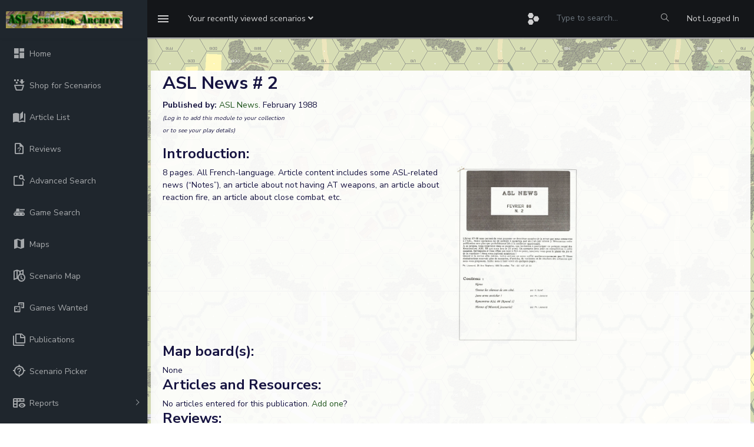

--- FILE ---
content_type: text/html; charset=UTF-8
request_url: https://aslscenarioarchive.com/viewPub.php?id=811
body_size: 5619
content:

<!DOCTYPE html>
<head>
    <meta charset="utf-8">
    <meta http-equiv="X-UA-Compatible" content="IE=edge">
    <!-- Tell the browser to be responsive to screen width -->
    <meta name="viewport" content="width=device-width, initial-scale=1">
    <meta name="description" content="">
    <meta name="author" content="">
    <!-- Favicon icon -->
    <link rel="icon" type="image/png" sizes="16x16" href="favicon.ico">
    <title>ASL Scenario Archive</title>
    <script src="https://cdn.jsdelivr.net/npm/chart.js"></script>
    <script src="https://cdn.jsdelivr.net/npm/chartjs-adapter-date-fns@3"></script>
    <!-- Custom CSS -->
    <script src="https://cdn.jsdelivr.net/npm/@mdi/font@7.4.47/scripts/verify.min.js"></script>
    <link href="https://cdn.jsdelivr.net/npm/@mdi/font@7.4.47/css/materialdesignicons.min.css" rel="stylesheet">
    <link href="./assets/libs/flot/css/float-chart.css" rel="stylesheet">
    <!-- Custom CSS -->
    <link href="./dist/css/style_asl_6.css" rel="stylesheet">
    <!-- HTML5 Shim and Respond.js IE8 support of HTML5 elements and media queries -->
    <!-- WARNING: Respond.js doesn't work if you view the page via file:// -->
    <!--[if lt IE 9]>
    <script src="https://oss.maxcdn.com/libs/html5shiv/3.7.0/html5shiv.js"></script>
    <script src="https://oss.maxcdn.com/libs/respond.js/1.4.2/respond.min.js"></script>
<![endif]-->
<script src="https://www.google.com/recaptcha/api.js" async defer></script>
 
 <script src="./assets/libs/jquery/dist/jquery.min.js"></script>
 <script src="https://code.jquery.com/ui/1.12.1/jquery-ui.min.js"></script>
<script type="text/javascript" src="https://cdn.jsdelivr.net/momentjs/latest/moment.min.js"></script>
<script type="text/javascript" src="https://cdn.jsdelivr.net/npm/daterangepicker/daterangepicker.min.js"></script>
<link rel="stylesheet" type="text/css" href="https://cdn.jsdelivr.net/npm/daterangepicker/daterangepicker.css" />
<!-- Include Tagify CSS -->
<link rel="stylesheet" href="https://cdn.jsdelivr.net/npm/@yaireo/tagify/dist/tagify.css">

<!-- Include Tagify JS -->
<script src="https://cdn.jsdelivr.net/npm/@yaireo/tagify/dist/tagify.min.js"></script>

</head>
<body onload="init()">

    <!-- ============================================================== -->
    <!-- Preloader - style you can find in spinners.css -->
    <!-- ============================================================== -->
    <div class="preloader">
        <div class="lds-ripple">
            <div class="lds-pos"></div>
            <div class="lds-pos"></div>
        </div>
    </div>
    <!-- ============================================================== -->
    <!-- Main wrapper - style you can find in pages.scss -->
    <!-- ============================================================== -->
        <div id="main-wrapper" data-sidebartype="full" class="">
        <!-- ============================================================== -->
        <!-- Topbar header - style you can find in pages.scss -->
        <!-- ============================================================== -->
        <header class="topbar" data-navbarbg="skin5">
            <nav class="navbar top-navbar navbar-expand-md navbar-dark">
                <div class="navbar-header" data-logobg="skin5">
                    <!-- This is for the sidebar toggle which is visible on mobile only -->
                    <a class="nav-toggler waves-effect waves-light d-block d-md-none" href="javascript:void(0)"><i class="ti-menu ti-close"></i></a>
                    <!-- ============================================================== -->
                    <!-- Logo -->
                    <!-- ============================================================== -->
                    <a class="navbar-brand" href="index.php">
                        <!-- Logo icon -->
                        <b class="logo-icon p-l-10">
                            <!--You can put here icon as well // <i class="wi wi-sunset"></i> //-->
                            <!-- Dark Logo icon -->
                            <img src="./assets/images/archive.png" alt="homepage" class="light-logo" />
                           
                        </b>
                        <!--End Logo icon -->
                         <!-- Logo text -->
                        <span class="logo-text">
                             <!-- dark Logo text -->
                             
                            
                        </span>
                        <!-- Logo icon -->
                        <!-- <b class="logo-icon"> -->
                            <!--You can put here icon as well // <i class="wi wi-sunset"></i> //-->
                            <!-- Dark Logo icon -->
                            <!-- <img src="./assets/images/logo-text.png" alt="homepage" class="light-logo" /> -->
                            
                        <!-- </b> -->
                        <!--End Logo icon -->
                    </a>
                    <!-- ============================================================== -->
                    <!-- End Logo -->
                    <!-- ============================================================== -->
                    <!-- ============================================================== -->
                    <!-- Toggle which is visible on mobile only -->
                    <!-- ============================================================== -->
                    <a class="topbartoggler d-block d-md-none waves-effect waves-light" href="javascript:void(0)" data-toggle="collapse" data-target="#navbarSupportedContent" aria-controls="navbarSupportedContent" aria-expanded="false" aria-label="Toggle navigation"><i class="ti-more"></i></a>
                </div>
                <!-- ============================================================== -->
                <!-- End Logo -->
                <!-- ============================================================== -->
                <div class="navbar-collapse collapse" id="navbarSupportedContent" data-navbarbg="skin5">
                    <!-- ============================================================== -->
                    <!-- toggle and nav items -->
                    <!-- ============================================================== -->
                    <ul class="navbar-nav float-left mr-auto">
                        <li class="nav-item d-none d-md-block"><a class="nav-link sidebartoggler waves-effect waves-light" href="javascript:void(0)" data-sidebartype="mini-sidebar"><i class="mdi mdi-menu font-24"></i></a></li>
                        <!-- ============================================================== -->
                        <!-- create new -->
                        <!-- ============================================================== -->
                        <li class="nav-item dropdown">
                            <a class="nav-link dropdown-toggle" href="#" id="navbarDropdown" role="button" data-toggle="dropdown" aria-haspopup="true" aria-expanded="false">
                             <span class="d-none d-md-block"><span class="no-wrap">Your recently viewed scenarios <i class="fa fa-angle-down"></i></span></span>
                             <span class="d-block d-md-none"><i class="fa fa-plus"></i></span>   
                            </a>
                            <div class="dropdown-menu" aria-labelledby="navbarDropdown">
                                                                <!--                          
                                <div class="dropdown-divider"></div>
                                <a class="dropdown-item" href="#"></a> -->
                            </div>
                        </li>
                        <!-- ============================================================== -->
                        <!-- Search -->
                        <!-- ============================================================== -->
                       
                    </ul>
                    <!-- ============================================================== -->
                    <!-- Right side toggle and nav items -->
                    <!-- ============================================================== -->
                    <ul class="navbar-nav float-right">
                        <!-- ============================================================== -->
                        <!-- Comment -->
                        <!-- ============================================================== -->
                        <!-- <li class="nav-item dropdown">
                            <a class="nav-link dropdown-toggle waves-effect waves-dark" href="" data-toggle="dropdown" aria-haspopup="true" aria-expanded="false"> <i class="mdi mdi-bell font-24"></i>
                            </a>
                             <div class="dropdown-menu" aria-labelledby="navbarDropdown">
                                <a class="dropdown-item" href="#">Action</a>
                                <a class="dropdown-item" href="#">Another action</a>
                                <div class="dropdown-divider"></div>
                                <a class="dropdown-item" href="#">Something else here</a>
                            </div>
                        </li> -->
                        <!-- ============================================================== -->
                        <!-- End Comment -->
                        <!-- ============================================================== -->
                        <!-- ============================================================== -->
                        <!-- Messages -->
                        <!-- ============================================================== -->
                        <li class="nav-item dropdown">
                            <a class="nav-link dropdown-toggle waves-effect waves-dark" href="#" id="2" data-toggle="dropdown" aria-haspopup="true" aria-expanded="false"> <i class="font-24 mdi mdi-hexagon-multiple"></i>
                            </a>
                            <div class="dropdown-menu dropdown-menu-right mailbox animated bounceInDown" aria-labelledby="2">
                                <ul class="list-style-none">
                                    <li>
                                        <div class="">

                                            <a href="scenario.php?id=66787" class="link border-top">
         <div class="d-flex no-block align-items-left p-10"><span class="btn btn-secondary btn-circle"><i class="mdi mdi-dice-1"></i></span>
             <div class="m-l-10">
                 <h5 class="m-b-0"> Breaching the Devil's Playground</h5> 
                 <span class="mail-desc"> Danno played the scenario</span> 
             </div></div></a><a href="scenario.php?id=56089" class="link border-top">
         <div class="d-flex no-block align-items-left p-10"><span class="btn btn-success btn-circle"><i class="mdi mdi-dice-2"></i></span>
             <div class="m-l-10">
                 <h5 class="m-b-0"> On the Borderline</h5> 
                 <span class="mail-desc"> jgarlic79@gmail.com played the scenario</span> 
             </div></div></a><a href="scenario.php?id=67266" class="link border-top">
         <div class="d-flex no-block align-items-left p-10"><span class="btn btn-danger btn-circle"><i class="mdi mdi-dice-3"></i></span>
             <div class="m-l-10">
                 <h5 class="m-b-0"> "...Things Are Hot!"</h5> 
                 <span class="mail-desc"> wwillow played the scenario</span> 
             </div></div></a><a href="scenario.php?id=64580" class="link border-top">
         <div class="d-flex no-block align-items-left p-10"><span class="btn btn-warning btn-circle"><i class="mdi mdi-dice-4"></i></span>
             <div class="m-l-10">
                 <h5 class="m-b-0"> Young Blood and Guts</h5> 
                 <span class="mail-desc"> Blackcloud6 played the scenario</span> 
             </div></div></a><a href="scenario.php?id=62630" class="link border-top">
         <div class="d-flex no-block align-items-left p-10"><span class="btn btn-info btn-circle"><i class="mdi mdi-dice-5"></i></span>
             <div class="m-l-10">
                 <h5 class="m-b-0"> Resignation Supermen</h5> 
                 <span class="mail-desc"> Dougban played the scenario</span> 
             </div></div></a><a href="scenario.php?id=62630" class="link border-top">
         <div class="d-flex no-block align-items-left p-10"><span class="btn btn-primary btn-circle"><i class="mdi mdi-dice-6"></i></span>
             <div class="m-l-10">
                 <h5 class="m-b-0"> Resignation Supermen</h5> 
                 <span class="mail-desc"> Bongiovanni played the scenario</span> 
             </div></div></a>                          
                                            
                                        </div>
                                    </li>
                                </ul>
                            </div>
                        </li>
                        <!-- ============================================================== -->
                        <!-- End Messages -->
                        <!-- ============================================================== -->

                        <!-- ============================================================== -->
                        <!-- User profile and search -->
                        <!-- ============================================================== -->
                        <li> <form method=post action="adsearch.php"><input type="hidden" name="search" value="1"/><input type="hidden" name="start" value="0"/><input type="text" name="title" style="background-color: #141619; color:#a1aab2;border: 0px;line-height: 3.5;" class="form-control" placeholder="Type to search..." onkeyup="showHint(this.value)">
                            <input  type="submit" name="update" value=" Apply " 
                                style="position: absolute; height: 0px; width: 0px; border: none; padding: 0px;"
                                hidefocus="true" tabindex="-1"/></form>
                            </li>
                             <li class="nav-item search-box"> <a class="nav-link waves-effect waves-dark" href="javascript:void(0)"><i class="ti-search"></i></a>
                           <form method=post action="adsearch.php" class="app-search position-absolute">
                                 <input type="hidden" name="search" value="1"/><input type="hidden" name="start" value="0"/>
                                <input type="text" name="title" class="form-control" placeholder="Type to search" onkeyup="showHint(this.value)"> 
                                <a class="srh-btn"><i class="ti-close"></i></a>
                            </form>
                        </li>
                       
                        <li class="nav-item dropdown"> <a class="nav-link " href="authentication-login.php" id="navbarDropdown" ><span class="d-none d-md-block">Not Logged In</span></a></li>
                        <!-- ============================================================== -->
                        <!-- User profile and search -->
                        <!-- ============================================================== -->
                    </ul>
                </div>
            </nav>
        </header>
        <!-- ============================================================== -->
        <!-- End Topbar header -->
        <!-- ============================================================== -->
        <!-- ============================================================== -->
        <!-- Left Sidebar - style you can find in sidebar.scss  -->
        <!-- ============================================================== -->
        <aside class="left-sidebar" data-sidebarbg="skin5">
            <!-- Sidebar scroll-->
            <div class="scroll-sidebar">
                <!-- Sidebar navigation-->
                <nav class="sidebar-nav">
                    <ul id="sidebarnav" class="p-t-30">
                        <li class="sidebar-item"> <a class="sidebar-link waves-effect waves-dark sidebar-link" href="index.php" aria-expanded="false"><i class="mdi mdi-view-dashboard"></i><span class="hide-menu">Home</span></a></li>
                        <li class="sidebar-item"> <a class="sidebar-link waves-effect waves-dark sidebar-link" href="shop.php" aria-expanded="false"><i class="mdi  mdi-basket-fill"></i><span class="hide-menu">Shop for Scenarios</span></a></li>
                        <li class="sidebar-item"> <a class="sidebar-link waves-effect waves-dark sidebar-link" href="articles.php?full=1" aria-expanded="false"><i class="mdi mdi-book-open-page-variant"></i><span class="hide-menu">Article List</span></a></li>
                        <li class="sidebar-item"> <a class="sidebar-link waves-effect waves-dark sidebar-link" href="reviews.php?latest=1" aria-expanded="false"><i class="mdi mdi-file-question-outline"></i><span class="hide-menu">Reviews</span></a></li>
                        <li class="sidebar-item"> <a class="sidebar-link waves-effect waves-dark sidebar-link" href="adsearch.php" aria-expanded="false"><i class="mdi mdi-feature-search-outline"></i><span class="hide-menu">Advanced Search</span></a></li>
                          <li class="sidebar-item"> <a class="sidebar-link waves-effect waves-dark sidebar-link" href="gameSearch.php" aria-expanded="false"><i class="mdi mdi-tank"></i><span class="hide-menu">Game Search</span></a></li>
                         <li class="sidebar-item"> <a class="sidebar-link waves-effect waves-dark sidebar-link" href="maps.php" aria-expanded="false"><i class="mdi mdi-map"></i><span class="hide-menu">Maps</span></a></li>
                                                <li class="sidebar-item"> <a class="sidebar-link waves-effect waves-dark sidebar-link" href="scenarioMap.php" aria-expanded="false"><i class="mdi mdi-map-clock-outline"></i><span class="hide-menu">Scenario Map</span></a></li>
                        <li class="sidebar-item"> <a class="sidebar-link waves-effect waves-dark sidebar-link" href="gameswanted.php" aria-expanded="false"><i class="mdi mdi-dice-multiple-outline"></i><span class="hide-menu">Games Wanted</span></a></li>
                        <li class="sidebar-item"> <a class="sidebar-link waves-effect waves-dark sidebar-link" href="publications.php?startswith=A" aria-expanded="false"><i class="mdi mdi-note-multiple-outline"></i><span class="hide-menu">Publications</span></a></li>
                        <li class="sidebar-item"> <a class="sidebar-link waves-effect waves-dark sidebar-link" href="scenPicker.php" aria-expanded="false"><i class="mdi mdi-crosshairs-question"></i><span class="hide-menu">Scenario Picker</span></a></li>
                        <li class="sidebar-item"> <a class="sidebar-link has-arrow waves-effect waves-dark" href="javascript:void(0)" aria-expanded="false"><i class="mdi mdi-table-headers-eye"></i><span class="hide-menu">Reports </span></a>
                            <ul aria-expanded="false" class="collapse  first-level">
                                <li class="sidebar-item"><a href="report.php?r=balance" class="sidebar-link"><i class="mdi mdi-scale-balance"></i><span class="hide-menu"> Balance </span></a></li>
                                <li class="sidebar-item"><a href="statistics.php" class="sidebar-link"><i class="mdi mdi-chart-pie"></i><span class="hide-menu"> Statistics </span></a></li>
                            </ul>
                        </li>
                        <li class="sidebar-item"> <a class="sidebar-link waves-effect waves-dark sidebar-link" href="contact.php" aria-expanded="false"><i class="mdi mdi-card-account-mail-outline"></i><span class="hide-menu">Contact</span></a></li>
                        <li class="sidebar-item"> <a class="sidebar-link waves-effect waves-dark sidebar-link" href="events.php" aria-expanded="false"><i class="mdi mdi-calendar-month"></i><span class="hide-menu">Events</span></a></li>
                        <li class="sidebar-item"> <a class="sidebar-link waves-effect waves-dark sidebar-link" href="lists.php" aria-expanded="false"><i class="mdi mdi-format-list-bulleted-type"></i><span class="hide-menu">Scenario Lists</span></a></li>
                                                <li class="sidebar-item"> <a class="sidebar-link has-arrow waves-effect waves-dark" href="javascript:void(0)" aria-expanded="false"><i class="mdi mdi-information-outline"></i><span class="hide-menu">Information </span></a>
                            <ul aria-expanded="false" class="collapse  first-level">
                            <li class="sidebar-item"><a href="rest.php" class="sidebar-link"><i class="mdi mdi-api"></i><span class="hide-menu"> REST API </span></a></li>
                                <li class="sidebar-item"><a href="privacy.php" class="sidebar-link"><i class="mdi mdi-account-lock"></i><span class="hide-menu"> Privacy policy </span></a></li>
                                <li class="sidebar-item"><a href="terms.php" class="sidebar-link"><i class="mdi mdi-note-text-outline"></i><span class="hide-menu"> Terms and Conditions </span></a></li>
                            </ul>
                        </li>
                        <li class="sidebar-item"> <a class="sidebar-link has-arrow waves-effect waves-dark" href="javascript:void(0)" aria-expanded="false"><i class="mdi mdi-account-key"></i><span class="hide-menu">Login/Register </span></a>
                            <ul aria-expanded="false" class="collapse  first-level">
                                <li class="sidebar-item"><a href="authentication-login.php" class="sidebar-link"><i class="mdi mdi-login"></i><span class="hide-menu"> Login </span></a></li>
                                <li class="sidebar-item"><a href="register.php" class="sidebar-link"><i class="mdi mdi-head-plus-outline"></i><span class="hide-menu"> Register </span></a></li>
                            </ul>
                        </li>
                        
                    </ul>
                </nav>
                <!-- End Sidebar navigation -->
            </div>
            <!-- End Sidebar scroll-->
        </aside>
        <!-- ============================================================== -->
        <!-- End Left Sidebar - style you can find in sidebar.scss  -->
        <!-- ============================================================== -->

        
        <!-- ============================================================== -->
        <!-- Page wrapper  -->
        <!-- ============================================================== -->
        <div class="page-wrapper">
            <!-- ============================================================== -->
            <!-- Bread crumb and right sidebar toggle -->
            <!-- ============================================================== -->
             <div class="page-breadcrumb">
               
               <div class="card transparent-card"><span id="txtHint"></span></div>
</div><div><div class="row"><div class="card m-3" style="width:100%;"><div class="card-body"><h2>ASL News #  2<font size=1></font></h2><div><b>Published by:</b> <a href=viewPublisher.php?id=4>ASL News</a>.   February 1988</font>  </div><div><i><font size=1>(Log in to add this module to your collection<br/>or to see your play details)</i></font></div><div class="mt-3"><h3>Introduction:</h3></div><div class="row">
			<div class="col-lg-6">8 pages.  All French-language.  Article content includes some ASL-related news (“Notes”), an article about not having AT weapons, an article about reaction fire, an article about close combat, etc.</div><div class="col-lg-3"><a href='uploads/03.2018/aslnews2.png'><img border=0 height=300 src='/uploads/03.2018/aslnews2.png' alt='' title=''></a></div><div class="col-lg-3" style="height:300px;" id="my_map_add" style="width:300px;height:300px;"></div></div><div><h3>Map board(s):</h3><div>None</div><div><h3>Articles and Resources:</h3>No articles entered for this publication. <a href=articles.php?add=811>Add one</a>?</div><div><h3>Reviews:</h3><div>No reviews right now, why not <a href=reviews.php?add=811>write one</a>?</div></div><div><h2><a name=scens />Scenarios:</h2><div class="table-responsive"><table class="aslTable"><tr><th><b><a href=viewPub.php?id=811&order=scen#scens>Scenario</a></th><th>Played</th><th>Total</th><th><b><a href=viewPub.php?id=811&order=rating#scens>Rating</a></th><th><b>Location</th><th><b>Theatre</b></td><th><b>Attacker</th><th><b>Defender</th><th><b><a href=viewPub.php?id=811&order=time#scens>Length</a></th><th><b>Balance</b></th><th><b><a href=viewPub.php?id=811&order=pop#scens>Popularity</a><sup><font color=green>*</font></sup></b></th></tr><tr class=""><td>NEWS 6: <a href=scenario.php?id=62768>Heroes of Mtsensk</a></td><td align=center>-</td><td>0</td> <td align=center></td><td>Mtsensk, Russia</td><td align=center>ETO</td><td>German</td><td>Russian</td><td>21.3 hrs</td><td>Unknown</td><td align=center>0%</td></tr></table></div><p align=left> &nbsp;<font color=green>*</font> Popularity is the sum of Roar and Archive reported playings based as a percentage of the parent publication's total games.<p>&nbsp;(Dark) grey rows indicate Night scenarios.<p>Median length of scenarios: 21.3hrs<p>Average rating of scenarios: n/a<p>Total playing time: 21.3hrs</div></div></div></div></div>


<script src="https://maps.googleapis.com/maps/api/js?key=AIzaSyAnz-hvGmpDtz2mV-UOX4CHVfgJzN1fh0A&callback=my_map_add"></script>
<!-- ============================================================== -->
            <!-- footer -->
            <!-- ============================================================== -->
            <footer class="footer text-center">
                All Rights Reserved. (c)2022 Dave Ramsey.
            </footer>
            <!-- ============================================================== -->
            <!-- End footer -->
            <!-- ============================================================== -->
        </div>
        <!-- ============================================================== -->
        <!-- End Page wrapper  -->
        <!-- ============================================================== -->
    </div>
    <!-- ============================================================== -->
    <!-- End Wrapper -->
    <!-- ============================================================== -->
    <!-- ============================================================== -->
    <!-- All Jquery -->
    <!-- ============================================================== -->
   
    <!-- Bootstrap tether Core JavaScript -->
    <script src="./assets/libs/popper.js/dist/umd/popper.min.js"></script>
    <script src="./assets/libs/bootstrap/dist/js/bootstrap.min.js"></script>
    <script src="./assets/libs/perfect-scrollbar/dist/perfect-scrollbar.jquery.min.js"></script>
    <script src="./assets/extra-libs/sparkline/sparkline.js"></script>
    <!--Wave Effects -->
    <script src="./dist/js/waves.js"></script>
    <!--Menu sidebar -->
    <script src="./dist/js/sidebarmenu.js"></script>
    <!--Custom JavaScript -->
    <script src="./dist/js/custom.min.js"></script>
    <!--This page JavaScript -->
    <!-- <script src="./dist/js/pages/dashboards/dashboard1.js"></script> -->
    <!-- Charts js Files -->
    <script src="./dist/js/asl_2.js"></script>
    <script src="./assets/libs/flot/excanvas.js"></script>
    <script src="./assets/libs/flot/jquery.flot.js"></script>
    <script src="./assets/libs/flot/jquery.flot.pie.js"></script>
    <script src="./assets/libs/flot/jquery.flot.time.js"></script>
    <script src="./assets/libs/flot/jquery.flot.stack.js"></script>
    <script src="./assets/libs/flot/jquery.flot.crosshair.js"></script>
    <script src="./assets/libs/flot.tooltip/js/jquery.flot.tooltip.min.js"></script>
    <script src="./dist/js/pages/chart/chart-page-init.js"></script>
    <script src="https://cdn.jsdelivr.net/npm/chart.js@2.9.3/dist/Chart.min.js"></script>

    <script>
(function () {
  function writeCookie(isMini) {
    document.cookie = "sidebarMini=" + (isMini ? "1" : "0") + "; path=/; max-age=" + (60*60*24*365);
  }

  // Capture clicks on any likely toggles (theme-dependent)
  document.addEventListener("click", function (e) {
    const t = e.target.closest(".nav-toggler, .sidebartoggler, .sidebar-toggler");
    if (!t) return;

    // Let the theme code run first, then read the resulting state
    setTimeout(function () {
      const mw = document.getElementById("main-wrapper");
      if (!mw) return;

      const isMini =
        mw.classList.contains("mini-sidebar") ||
        mw.getAttribute("data-sidebartype") === "mini-sidebar";

      writeCookie(isMini);
    }, 0);
  });
})();
</script>


</body>

</html>


--- FILE ---
content_type: application/javascript
request_url: https://aslscenarioarchive.com/assets/libs/flot/jquery.flot.pie.js
body_size: 7137
content:
/* Flot plugin for rendering pie charts.

Copyright (c) 2007-2014 IOLA and Ole Laursen.
Licensed under the MIT license.

The plugin assumes that each series has a single data value, and that each
value is a positive integer or zero.  Negative numbers don't make sense for a
pie chart, and have unpredictable results.  The values do NOT need to be
passed in as percentages; the plugin will calculate the total and per-slice
percentages internally.

* Created by Brian Medendorp

* Updated with contributions from btburnett3, Anthony Aragues and Xavi Ivars

The plugin supports these options:

	series: {
		pie: {
			show: true/false
			radius: 0-1 for percentage of fullsize, or a specified pixel length, or 'auto'
			innerRadius: 0-1 for percentage of fullsize or a specified pixel length, for creating a donut effect
			startAngle: 0-2 factor of PI used for starting angle (in radians) i.e 3/2 starts at the top, 0 and 2 have the same result
			tilt: 0-1 for percentage to tilt the pie, where 1 is no tilt, and 0 is completely flat (nothing will show)
			offset: {
				top: integer value to move the pie up or down
				left: integer value to move the pie left or right, or 'auto'
			},
			stroke: {
				color: any hexidecimal color value (other formats may or may not work, so best to stick with something like '#FFF')
				width: integer pixel width of the stroke
			},
			label: {
				show: true/false, or 'auto'
				formatter:  a user-defined function that modifies the text/style of the label text
				radius: 0-1 for percentage of fullsize, or a specified pixel length
				background: {
					color: any hexidecimal color value (other formats may or may not work, so best to stick with something like '#000')
					opacity: 0-1
				},
				threshold: 0-1 for the percentage value at which to hide labels (if they're too small)
			},
			combine: {
				threshold: 0-1 for the percentage value at which to combine slices (if they're too small)
				color: any hexidecimal color value (other formats may or may not work, so best to stick with something like '#CCC'), if null, the plugin will automatically use the color of the first slice to be combined
				label: any text value of what the combined slice should be labeled
			}
			highlight: {
				opacity: 0-1
			}
		}
	}

More detail and specific examples can be found in the included HTML file.

*/

(function($) {

	// Maximum redraw attempts when fitting labels within the plot

	var REDRAW_ATTEMPTS = 10;

	// Factor by which to shrink the pie when fitting labels within the plot

	var REDRAW_SHRINK = 0.95;

	function init(plot) {

		var canvas = null,
			target = null,
			options = null,
			maxRadius = null,
			centerLeft = null,
			centerTop = null,
			processed = false,
			ctx = null;

		// interactive variables

		var highlights = [];

		// add hook to determine if pie plugin in enabled, and then perform necessary operations

		plot.hooks.processOptions.push(function(plot, options) {
			if (options.series.pie.show) {

				options.grid.show = false;

				// set labels.show

				if (options.series.pie.label.show == "auto") {
					if (options.legend.show) {
						options.series.pie.label.show = false;
					} else {
						options.series.pie.label.show = true;
					}
				}

				// set radius

				if (options.series.pie.radius == "auto") {
					if (options.series.pie.label.show) {
						options.series.pie.radius = 3/4;
					} else {
						options.series.pie.radius = 1;
					}
				}

				// ensure sane tilt

				if (options.series.pie.tilt > 1) {
					options.series.pie.tilt = 1;
				} else if (options.series.pie.tilt < 0) {
					options.series.pie.tilt = 0;
				}
			}
		});

		plot.hooks.bindEvents.push(function(plot, eventHolder) {
			var options = plot.getOptions();
			if (options.series.pie.show) {
				if (options.grid.hoverable) {
					eventHolder.unbind("mousemove").mousemove(onMouseMove);
				}
				if (options.grid.clickable) {
					eventHolder.unbind("click").click(onClick);
				}
			}
		});

		plot.hooks.processDatapoints.push(function(plot, series, data, datapoints) {
			var options = plot.getOptions();
			if (options.series.pie.show) {
				processDatapoints(plot, series, data, datapoints);
			}
		});

		plot.hooks.drawOverlay.push(function(plot, octx) {
			var options = plot.getOptions();
			if (options.series.pie.show) {
				drawOverlay(plot, octx);
			}
		});

		plot.hooks.draw.push(function(plot, newCtx) {
			var options = plot.getOptions();
			if (options.series.pie.show) {
				draw(plot, newCtx);
			}
		});

		function processDatapoints(plot, series, datapoints) {
			if (!processed)	{
				processed = true;
				canvas = plot.getCanvas();
				target = $(canvas).parent();
				options = plot.getOptions();
				plot.setData(combine(plot.getData()));
			}
		}

		function combine(data) {

			var total = 0,
				combined = 0,
				numCombined = 0,
				color = options.series.pie.combine.color,
				newdata = [];

			// Fix up the raw data from Flot, ensuring the data is numeric

			for (var i = 0; i < data.length; ++i) {

				var value = data[i].data;

				// If the data is an array, we'll assume that it's a standard
				// Flot x-y pair, and are concerned only with the second value.

				// Note how we use the original array, rather than creating a
				// new one; this is more efficient and preserves any extra data
				// that the user may have stored in higher indexes.

				if ($.isArray(value) && value.length == 1) {
    				value = value[0];
				}

				if ($.isArray(value)) {
					// Equivalent to $.isNumeric() but compatible with jQuery < 1.7
					if (!isNaN(parseFloat(value[1])) && isFinite(value[1])) {
						value[1] = +value[1];
					} else {
						value[1] = 0;
					}
				} else if (!isNaN(parseFloat(value)) && isFinite(value)) {
					value = [1, +value];
				} else {
					value = [1, 0];
				}

				data[i].data = [value];
			}

			// Sum up all the slices, so we can calculate percentages for each

			for (var i = 0; i < data.length; ++i) {
				total += data[i].data[0][1];
			}

			// Count the number of slices with percentages below the combine
			// threshold; if it turns out to be just one, we won't combine.

			for (var i = 0; i < data.length; ++i) {
				var value = data[i].data[0][1];
				if (value / total <= options.series.pie.combine.threshold) {
					combined += value;
					numCombined++;
					if (!color) {
						color = data[i].color;
					}
				}
			}

			for (var i = 0; i < data.length; ++i) {
				var value = data[i].data[0][1];
				if (numCombined < 2 || value / total > options.series.pie.combine.threshold) {
					newdata.push(
						$.extend(data[i], {     /* extend to allow keeping all other original data values
						                           and using them e.g. in labelFormatter. */
							data: [[1, value]],
							color: data[i].color,
							label: data[i].label,
							angle: value * Math.PI * 2 / total,
							percent: value / (total / 100)
						})
					);
				}
			}

			if (numCombined > 1) {
				newdata.push({
					data: [[1, combined]],
					color: color,
					label: options.series.pie.combine.label,
					angle: combined * Math.PI * 2 / total,
					percent: combined / (total / 100)
				});
			}

			return newdata;
		}

		function draw(plot, newCtx) {

			if (!target) {
				return; // if no series were passed
			}

			var canvasWidth = plot.getPlaceholder().width(),
				canvasHeight = plot.getPlaceholder().height(),
				legendWidth = target.children().filter(".legend").children().width() || 0;

			ctx = newCtx;

			// WARNING: HACK! REWRITE THIS CODE AS SOON AS POSSIBLE!

			// When combining smaller slices into an 'other' slice, we need to
			// add a new series.  Since Flot gives plugins no way to modify the
			// list of series, the pie plugin uses a hack where the first call
			// to processDatapoints results in a call to setData with the new
			// list of series, then subsequent processDatapoints do nothing.

			// The plugin-global 'processed' flag is used to control this hack;
			// it starts out false, and is set to true after the first call to
			// processDatapoints.

			// Unfortunately this turns future setData calls into no-ops; they
			// call processDatapoints, the flag is true, and nothing happens.

			// To fix this we'll set the flag back to false here in draw, when
			// all series have been processed, so the next sequence of calls to
			// processDatapoints once again starts out with a slice-combine.
			// This is really a hack; in 0.9 we need to give plugins a proper
			// way to modify series before any processing begins.

			processed = false;

			// calculate maximum radius and center point

			maxRadius =  Math.min(canvasWidth, canvasHeight / options.series.pie.tilt) / 2;
			centerTop = canvasHeight / 2 + options.series.pie.offset.top;
			centerLeft = canvasWidth / 2;

			if (options.series.pie.offset.left == "auto") {
				if (options.legend.position.match("w")) {
					centerLeft += legendWidth / 2;
				} else {
					centerLeft -= legendWidth / 2;
				}
				if (centerLeft < maxRadius) {
					centerLeft = maxRadius;
				} else if (centerLeft > canvasWidth - maxRadius) {
					centerLeft = canvasWidth - maxRadius;
				}
			} else {
				centerLeft += options.series.pie.offset.left;
			}

			var slices = plot.getData(),
				attempts = 0;

			// Keep shrinking the pie's radius until drawPie returns true,
			// indicating that all the labels fit, or we try too many times.

			do {
				if (attempts > 0) {
					maxRadius *= REDRAW_SHRINK;
				}
				attempts += 1;
				clear();
				if (options.series.pie.tilt <= 0.8) {
					drawShadow();
				}
			} while (!drawPie() && attempts < REDRAW_ATTEMPTS)

			if (attempts >= REDRAW_ATTEMPTS) {
				clear();
				target.prepend("<div class='error'>Could not draw pie with labels contained inside canvas</div>");
			}

			if (plot.setSeries && plot.insertLegend) {
				plot.setSeries(slices);
				plot.insertLegend();
			}

			// we're actually done at this point, just defining internal functions at this point

			function clear() {
				ctx.clearRect(0, 0, canvasWidth, canvasHeight);
				target.children().filter(".pieLabel, .pieLabelBackground").remove();
			}

			function drawShadow() {

				var shadowLeft = options.series.pie.shadow.left;
				var shadowTop = options.series.pie.shadow.top;
				var edge = 10;
				var alpha = options.series.pie.shadow.alpha;
				var radius = options.series.pie.radius > 1 ? options.series.pie.radius : maxRadius * options.series.pie.radius;

				if (radius >= canvasWidth / 2 - shadowLeft || radius * options.series.pie.tilt >= canvasHeight / 2 - shadowTop || radius <= edge) {
					return;	// shadow would be outside canvas, so don't draw it
				}

				ctx.save();
				ctx.translate(shadowLeft,shadowTop);
				ctx.globalAlpha = alpha;
				ctx.fillStyle = "#000";

				// center and rotate to starting position

				ctx.translate(centerLeft,centerTop);
				ctx.scale(1, options.series.pie.tilt);

				//radius -= edge;

				for (var i = 1; i <= edge; i++) {
					ctx.beginPath();
					ctx.arc(0, 0, radius, 0, Math.PI * 2, false);
					ctx.fill();
					radius -= i;
				}

				ctx.restore();
			}

			function drawPie() {

				var startAngle = Math.PI * options.series.pie.startAngle;
				var radius = options.series.pie.radius > 1 ? options.series.pie.radius : maxRadius * options.series.pie.radius;

				// center and rotate to starting position

				ctx.save();
				ctx.translate(centerLeft,centerTop);
				ctx.scale(1, options.series.pie.tilt);
				//ctx.rotate(startAngle); // start at top; -- This doesn't work properly in Opera

				// draw slices

				ctx.save();
				var currentAngle = startAngle;
				for (var i = 0; i < slices.length; ++i) {
					slices[i].startAngle = currentAngle;
					drawSlice(slices[i].angle, slices[i].color, true);
				}
				ctx.restore();

				// draw slice outlines

				if (options.series.pie.stroke.width > 0) {
					ctx.save();
					ctx.lineWidth = options.series.pie.stroke.width;
					currentAngle = startAngle;
					for (var i = 0; i < slices.length; ++i) {
						drawSlice(slices[i].angle, options.series.pie.stroke.color, false);
					}
					ctx.restore();
				}

				// draw donut hole

				drawDonutHole(ctx);

				ctx.restore();

				// Draw the labels, returning true if they fit within the plot

				if (options.series.pie.label.show) {
					return drawLabels();
				} else return true;

				function drawSlice(angle, color, fill) {

					if (angle <= 0 || isNaN(angle)) {
						return;
					}

					if (fill) {
						ctx.fillStyle = color;
					} else {
						ctx.strokeStyle = color;
						ctx.lineJoin = "round";
					}

					ctx.beginPath();
					if (Math.abs(angle - Math.PI * 2) > 0.000000001) {
						ctx.moveTo(0, 0); // Center of the pie
					}

					//ctx.arc(0, 0, radius, 0, angle, false); // This doesn't work properly in Opera
					ctx.arc(0, 0, radius,currentAngle, currentAngle + angle / 2, false);
					ctx.arc(0, 0, radius,currentAngle + angle / 2, currentAngle + angle, false);
					ctx.closePath();
					//ctx.rotate(angle); // This doesn't work properly in Opera
					currentAngle += angle;

					if (fill) {
						ctx.fill();
					} else {
						ctx.stroke();
					}
				}

				function drawLabels() {

					var currentAngle = startAngle;
					var radius = options.series.pie.label.radius > 1 ? options.series.pie.label.radius : maxRadius * options.series.pie.label.radius;

					for (var i = 0; i < slices.length; ++i) {
						if (slices[i].percent >= options.series.pie.label.threshold * 100) {
							if (!drawLabel(slices[i], currentAngle, i)) {
								return false;
							}
						}
						currentAngle += slices[i].angle;
					}

					return true;

					function drawLabel(slice, startAngle, index) {

						if (slice.data[0][1] == 0) {
							return true;
						}

						// format label text

						var lf = options.legend.labelFormatter, text, plf = options.series.pie.label.formatter;

						if (lf) {
							text = lf(slice.label, slice);
						} else {
							text = slice.label;
						}

						if (plf) {
							text = plf(text, slice);
						}

						var halfAngle = ((startAngle + slice.angle) + startAngle) / 2;
						var x = centerLeft + Math.round(Math.cos(halfAngle) * radius);
						var y = centerTop + Math.round(Math.sin(halfAngle) * radius) * options.series.pie.tilt;

						var html = "<span class='pieLabel' id='pieLabel" + index + "' style='position:absolute;top:" + y + "px;left:" + x + "px;'>" + text + "</span>";
						target.append(html);

						var label = target.children("#pieLabel" + index);
						var labelTop = (y - label.height() / 2);
						var labelLeft = (x - label.width() / 2);

						label.css("top", labelTop);
						label.css("left", labelLeft);

						// check to make sure that the label is not outside the canvas

						if (0 - labelTop > 0 || 0 - labelLeft > 0 || canvasHeight - (labelTop + label.height()) < 0 || canvasWidth - (labelLeft + label.width()) < 0) {
							return false;
						}

						if (options.series.pie.label.background.opacity != 0) {

							// put in the transparent background separately to avoid blended labels and label boxes

							var c = options.series.pie.label.background.color;

							if (c == null) {
								c = slice.color;
							}

							var pos = "top:" + labelTop + "px;left:" + labelLeft + "px;";
							$("<div class='pieLabelBackground' style='position:absolute;width:" + label.width() + "px;height:" + label.height() + "px;" + pos + "background-color:" + c + ";'></div>")
								.css("opacity", options.series.pie.label.background.opacity)
								.insertBefore(label);
						}

						return true;
					} // end individual label function
				} // end drawLabels function
			} // end drawPie function
		} // end draw function

		// Placed here because it needs to be accessed from multiple locations

		function drawDonutHole(layer) {
			if (options.series.pie.innerRadius > 0) {

				// subtract the center

				layer.save();
				var innerRadius = options.series.pie.innerRadius > 1 ? options.series.pie.innerRadius : maxRadius * options.series.pie.innerRadius;
				layer.globalCompositeOperation = "destination-out"; // this does not work with excanvas, but it will fall back to using the stroke color
				layer.beginPath();
				layer.fillStyle = options.series.pie.stroke.color;
				layer.arc(0, 0, innerRadius, 0, Math.PI * 2, false);
				layer.fill();
				layer.closePath();
				layer.restore();

				// add inner stroke

				layer.save();
				layer.beginPath();
				layer.strokeStyle = options.series.pie.stroke.color;
				layer.arc(0, 0, innerRadius, 0, Math.PI * 2, false);
				layer.stroke();
				layer.closePath();
				layer.restore();

				// TODO: add extra shadow inside hole (with a mask) if the pie is tilted.
			}
		}

		//-- Additional Interactive related functions --

		function isPointInPoly(poly, pt) {
			for(var c = false, i = -1, l = poly.length, j = l - 1; ++i < l; j = i)
				((poly[i][1] <= pt[1] && pt[1] < poly[j][1]) || (poly[j][1] <= pt[1] && pt[1]< poly[i][1]))
				&& (pt[0] < (poly[j][0] - poly[i][0]) * (pt[1] - poly[i][1]) / (poly[j][1] - poly[i][1]) + poly[i][0])
				&& (c = !c);
			return c;
		}

		function findNearbySlice(mouseX, mouseY) {

			var slices = plot.getData(),
				options = plot.getOptions(),
				radius = options.series.pie.radius > 1 ? options.series.pie.radius : maxRadius * options.series.pie.radius,
				x, y;

			for (var i = 0; i < slices.length; ++i) {

				var s = slices[i];

				if (s.pie.show) {

					ctx.save();
					ctx.beginPath();
					ctx.moveTo(0, 0); // Center of the pie
					//ctx.scale(1, options.series.pie.tilt);	// this actually seems to break everything when here.
					ctx.arc(0, 0, radius, s.startAngle, s.startAngle + s.angle / 2, false);
					ctx.arc(0, 0, radius, s.startAngle + s.angle / 2, s.startAngle + s.angle, false);
					ctx.closePath();
					x = mouseX - centerLeft;
					y = mouseY - centerTop;

					if (ctx.isPointInPath) {
						if (ctx.isPointInPath(mouseX - centerLeft, mouseY - centerTop)) {
							ctx.restore();
							return {
								datapoint: [s.percent, s.data],
								dataIndex: 0,
								series: s,
								seriesIndex: i
							};
						}
					} else {

						// excanvas for IE doesn;t support isPointInPath, this is a workaround.

						var p1X = radius * Math.cos(s.startAngle),
							p1Y = radius * Math.sin(s.startAngle),
							p2X = radius * Math.cos(s.startAngle + s.angle / 4),
							p2Y = radius * Math.sin(s.startAngle + s.angle / 4),
							p3X = radius * Math.cos(s.startAngle + s.angle / 2),
							p3Y = radius * Math.sin(s.startAngle + s.angle / 2),
							p4X = radius * Math.cos(s.startAngle + s.angle / 1.5),
							p4Y = radius * Math.sin(s.startAngle + s.angle / 1.5),
							p5X = radius * Math.cos(s.startAngle + s.angle),
							p5Y = radius * Math.sin(s.startAngle + s.angle),
							arrPoly = [[0, 0], [p1X, p1Y], [p2X, p2Y], [p3X, p3Y], [p4X, p4Y], [p5X, p5Y]],
							arrPoint = [x, y];

						// TODO: perhaps do some mathmatical trickery here with the Y-coordinate to compensate for pie tilt?

						if (isPointInPoly(arrPoly, arrPoint)) {
							ctx.restore();
							return {
								datapoint: [s.percent, s.data],
								dataIndex: 0,
								series: s,
								seriesIndex: i
							};
						}
					}

					ctx.restore();
				}
			}

			return null;
		}

		function onMouseMove(e) {
			triggerClickHoverEvent("plothover", e);
		}

		function onClick(e) {
			triggerClickHoverEvent("plotclick", e);
		}

		// trigger click or hover event (they send the same parameters so we share their code)

		function triggerClickHoverEvent(eventname, e) {

			var offset = plot.offset();
			var canvasX = parseInt(e.pageX - offset.left);
			var canvasY =  parseInt(e.pageY - offset.top);
			var item = findNearbySlice(canvasX, canvasY);

			if (options.grid.autoHighlight) {

				// clear auto-highlights

				for (var i = 0; i < highlights.length; ++i) {
					var h = highlights[i];
					if (h.auto == eventname && !(item && h.series == item.series)) {
						unhighlight(h.series);
					}
				}
			}

			// highlight the slice

			if (item) {
				highlight(item.series, eventname);
			}

			// trigger any hover bind events

			var pos = { pageX: e.pageX, pageY: e.pageY };
			target.trigger(eventname, [pos, item]);
		}

		function highlight(s, auto) {
			//if (typeof s == "number") {
			//	s = series[s];
			//}

			var i = indexOfHighlight(s);

			if (i == -1) {
				highlights.push({ series: s, auto: auto });
				plot.triggerRedrawOverlay();
			} else if (!auto) {
				highlights[i].auto = false;
			}
		}

		function unhighlight(s) {
			if (s == null) {
				highlights = [];
				plot.triggerRedrawOverlay();
			}

			//if (typeof s == "number") {
			//	s = series[s];
			//}

			var i = indexOfHighlight(s);

			if (i != -1) {
				highlights.splice(i, 1);
				plot.triggerRedrawOverlay();
			}
		}

		function indexOfHighlight(s) {
			for (var i = 0; i < highlights.length; ++i) {
				var h = highlights[i];
				if (h.series == s)
					return i;
			}
			return -1;
		}

		function drawOverlay(plot, octx) {

			var options = plot.getOptions();

			var radius = options.series.pie.radius > 1 ? options.series.pie.radius : maxRadius * options.series.pie.radius;

			octx.save();
			octx.translate(centerLeft, centerTop);
			octx.scale(1, options.series.pie.tilt);

			for (var i = 0; i < highlights.length; ++i) {
				drawHighlight(highlights[i].series);
			}

			drawDonutHole(octx);

			octx.restore();

			function drawHighlight(series) {

				if (series.angle <= 0 || isNaN(series.angle)) {
					return;
				}

				//octx.fillStyle = parseColor(options.series.pie.highlight.color).scale(null, null, null, options.series.pie.highlight.opacity).toString();
				octx.fillStyle = "rgba(255, 255, 255, " + options.series.pie.highlight.opacity + ")"; // this is temporary until we have access to parseColor
				octx.beginPath();
				if (Math.abs(series.angle - Math.PI * 2) > 0.000000001) {
					octx.moveTo(0, 0); // Center of the pie
				}
				octx.arc(0, 0, radius, series.startAngle, series.startAngle + series.angle / 2, false);
				octx.arc(0, 0, radius, series.startAngle + series.angle / 2, series.startAngle + series.angle, false);
				octx.closePath();
				octx.fill();
			}
		}
	} // end init (plugin body)

	// define pie specific options and their default values

	var options = {
		series: {
			pie: {
				show: false,
				radius: "auto",	// actual radius of the visible pie (based on full calculated radius if <=1, or hard pixel value)
				innerRadius: 0, /* for donut */
				startAngle: 3/2,
				tilt: 1,
				shadow: {
					left: 5,	// shadow left offset
					top: 15,	// shadow top offset
					alpha: 0.02	// shadow alpha
				},
				offset: {
					top: 0,
					left: "auto"
				},
				stroke: {
					color: "#fff",
					width: 1
				},
				label: {
					show: "auto",
					formatter: function(label, slice) {
						return "<div style='font-size:x-small;text-align:center;padding:2px;color:" + slice.color + ";'>" + label + "<br/>" + Math.round(slice.percent) + "%</div>";
					},	// formatter function
					radius: 1,	// radius at which to place the labels (based on full calculated radius if <=1, or hard pixel value)
					background: {
						color: null,
						opacity: 0
					},
					threshold: 0	// percentage at which to hide the label (i.e. the slice is too narrow)
				},
				combine: {
					threshold: -1,	// percentage at which to combine little slices into one larger slice
					color: null,	// color to give the new slice (auto-generated if null)
					label: "Other"	// label to give the new slice
				},
				highlight: {
					//color: "#fff",		// will add this functionality once parseColor is available
					opacity: 0.5
				}
			}
		}
	};

	$.plot.plugins.push({
		init: init,
		options: options,
		name: "pie",
		version: "1.1"
	});

})(jQuery);
